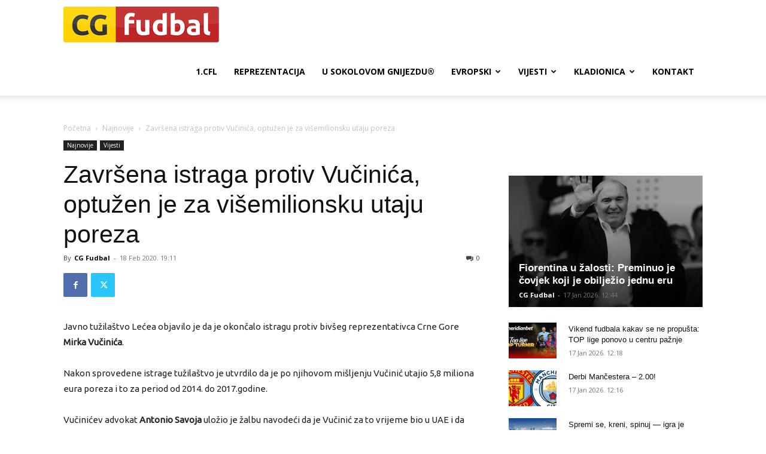

--- FILE ---
content_type: text/html; charset=utf-8
request_url: https://www.google.com/recaptcha/api2/aframe
body_size: 269
content:
<!DOCTYPE HTML><html><head><meta http-equiv="content-type" content="text/html; charset=UTF-8"></head><body><script nonce="AfxXEuNQUWLelFSWDrNg_w">/** Anti-fraud and anti-abuse applications only. See google.com/recaptcha */ try{var clients={'sodar':'https://pagead2.googlesyndication.com/pagead/sodar?'};window.addEventListener("message",function(a){try{if(a.source===window.parent){var b=JSON.parse(a.data);var c=clients[b['id']];if(c){var d=document.createElement('img');d.src=c+b['params']+'&rc='+(localStorage.getItem("rc::a")?sessionStorage.getItem("rc::b"):"");window.document.body.appendChild(d);sessionStorage.setItem("rc::e",parseInt(sessionStorage.getItem("rc::e")||0)+1);localStorage.setItem("rc::h",'1768697450835');}}}catch(b){}});window.parent.postMessage("_grecaptcha_ready", "*");}catch(b){}</script></body></html>

--- FILE ---
content_type: application/javascript
request_url: https://cg-fudbal.com/wp-content/plugins/daext-soccer-engine/public/assets/js/match-visual-lineup.js?ver=1.26
body_size: 331
content:
/*
 * Position the elements in the field of the "Match Visual Lineup" block.
 */
window.addEventListener('load', () => {

  daps_position_field_elements();

});

function daps_position_field_elements() {

  let el;

  var elements = document.getElementsByClassName(
      'dase-match-visual-lineup-left-formation-player-container');

  for (let i = 0; i < elements.length; i++) {

    let current = elements[i];

    let numberOfIcons = 0;
    let positionsApplied = 0;

    //get the coords x and y
    let x = current.getAttribute('data-position-x');
    let y = current.getAttribute('data-position-y');

    //calculate the total number of icons for each player so that the x position can be handled properly
    el = current.nextElementSibling;
    while(el !== null){

      if (el.classList.contains('dase-event-icon')) {
        numberOfIcons++;
      }

      if (el.classList.contains(
          'dase-match-visual-lineup-left-formation-player-container')) {
        break;
      }

      el = el.nextElementSibling;

    }

    //set the positions of the icons -------------------------------------------
    el = current.nextElementSibling;
    while(el !== null){

      if (el.classList.contains('dase-event-icon')) {

        //calculate xOffset
        let xOffset = 16 * positionsApplied - (numberOfIcons * 16 / 2) + 8;

        el.style.position = 'absolute';
        el.style.top = 'calc(' + y + '% + 44px)';
        el.style.left = 'calc(' + x + '% + ' + xOffset + 'px)';
        positionsApplied++;

      }

      if (el.classList.contains(
          'dase-match-visual-lineup-left-formation-player-container')) {
        break;
      }

      el = el.nextElementSibling;

    }

    //Make the player containers and the icons visible -----------------------
    let el2 = document.getElementsByClassName(
        'dase-match-visual-lineup-left-formation-player-container');
    for (let i = 0; i < el2.length; i++) {
      el2[i].style.visibility = 'visible';
    }
    let el3 = document.querySelectorAll(
        '.dase-match-visual-lineup-left-formation .dase-event-icon');
    for (let i = 0; i < el3.length; i++) {
      el3[i].style.visibility = 'visible';
    }

  }

}